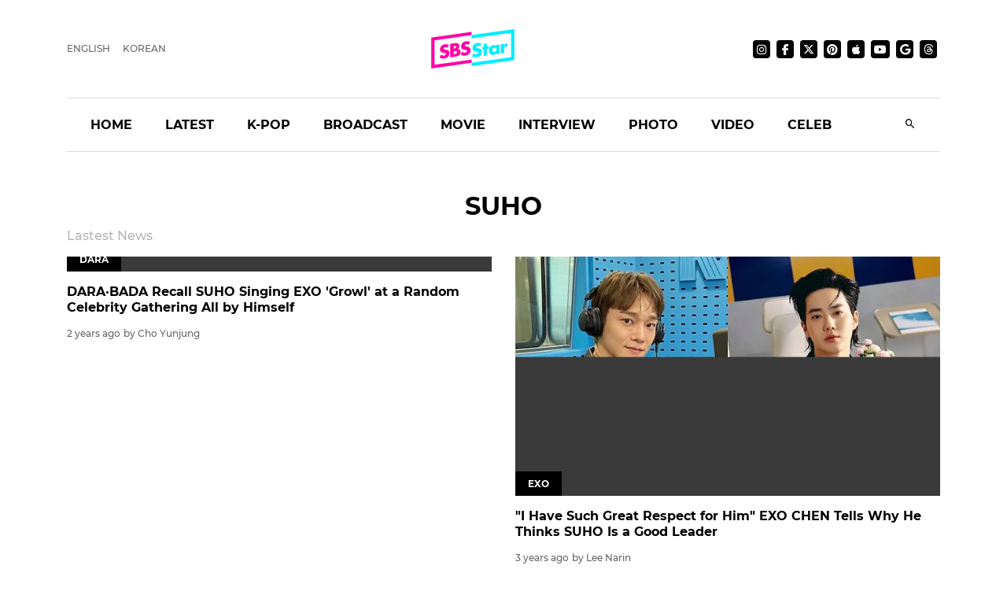

--- FILE ---
content_type: text/html; charset=utf-8
request_url: https://www.google.com/recaptcha/api2/aframe
body_size: 269
content:
<!DOCTYPE HTML><html><head><meta http-equiv="content-type" content="text/html; charset=UTF-8"></head><body><script nonce="6YHKCVH4IoYkwBhzOe_jzA">/** Anti-fraud and anti-abuse applications only. See google.com/recaptcha */ try{var clients={'sodar':'https://pagead2.googlesyndication.com/pagead/sodar?'};window.addEventListener("message",function(a){try{if(a.source===window.parent){var b=JSON.parse(a.data);var c=clients[b['id']];if(c){var d=document.createElement('img');d.src=c+b['params']+'&rc='+(localStorage.getItem("rc::a")?sessionStorage.getItem("rc::b"):"");window.document.body.appendChild(d);sessionStorage.setItem("rc::e",parseInt(sessionStorage.getItem("rc::e")||0)+1);localStorage.setItem("rc::h",'1769424999242');}}}catch(b){}});window.parent.postMessage("_grecaptcha_ready", "*");}catch(b){}</script></body></html>

--- FILE ---
content_type: image/svg+xml
request_url: https://sbsstar.net/assets/images/logo_long_bw.svg
body_size: 1738
content:
<svg width="106" height="50" viewBox="0 0 106 50" fill="none" xmlns="http://www.w3.org/2000/svg">
<path d="M20.6518 23.6055C19.8286 23.0382 18.7779 22.7318 17.6813 22.8843C16.858 22.999 15.7614 23.6291 15.7614 24.5844C15.7614 25.5397 16.9734 25.8021 17.7492 25.9436L18.8916 26.1243C21.2918 26.4935 23.1421 27.4394 23.1421 30.2112C23.1421 31.916 22.7312 33.723 21.3597 35.0743C20.0119 36.3989 18.2059 37.128 16.4693 37.3715C14.2983 37.6748 12.1731 37.2443 10.4128 36.2638L12.3326 32.4047C13.4529 33.2249 14.7786 33.8361 16.3097 33.6224C17.3605 33.4747 18.4808 32.796 18.4808 31.5908C18.4808 30.3856 16.7206 30.1546 15.7614 30.0163C12.9505 29.6141 11.0986 29.1458 11.0986 25.8273C11.0986 22.5087 13.5904 19.7291 17.0413 19.2467C18.7779 19.0047 20.9031 19.253 22.4342 19.902L20.6518 23.6055Z" fill="black"/>
<path d="M24.136 35.8458V18.7093L30.5353 17.8153C33.5976 17.3879 35.6548 18.282 35.6548 21.5534C35.6548 23.0995 35.1524 24.4194 33.7572 25.3182V25.3638C36.2253 25.337 37.2776 26.8486 37.2776 29.2354C37.2776 32.8258 34.1917 34.4395 31.0378 34.8795L24.136 35.8443V35.8458ZM28.6155 24.8107L29.118 24.74C30.3062 24.5734 31.5403 24.1963 31.5403 22.7428C31.5403 21.1747 30.1466 21.2784 28.9347 21.4481L28.6155 21.4921V24.8107ZM28.6155 31.8108L29.1875 31.7306C30.5132 31.5452 32.7522 31.3001 32.7522 29.4145C32.7522 27.3467 30.5353 27.8605 29.0722 28.0648L28.6155 28.1292V31.8108Z" fill="black"/>
<path d="M47.515 19.8517C46.6918 19.2844 45.641 18.978 44.5445 19.1304C43.7212 19.2452 42.6246 19.8752 42.6246 20.8306C42.6246 21.7859 43.8366 22.0483 44.6124 22.1897L45.7548 22.3704C48.155 22.7397 50.0053 23.6856 50.0053 26.4574C50.0053 28.1622 49.5944 29.9692 48.2229 31.3205C46.8751 32.6451 45.0691 33.3742 43.3325 33.6177C41.1615 33.921 39.0362 33.4905 37.276 32.51L39.1958 28.6509C40.3161 29.4711 41.6418 30.0823 43.1729 29.8686C44.2237 29.7209 45.344 29.0421 45.344 27.837C45.344 26.6318 43.5838 26.4008 42.6246 26.2625C39.8137 25.8603 37.9618 25.392 37.9618 22.0735C37.9618 18.7549 40.4536 15.9753 43.9045 15.4929C45.641 15.2509 47.7663 15.4992 49.2974 16.1481L47.515 19.8517Z" fill="black"/>
<path d="M61.9998 21.9525C61.1765 21.3852 60.1258 21.0788 59.0292 21.2313C58.206 21.346 57.1094 21.9761 57.1094 22.9314C57.1094 23.8867 58.3213 24.1491 59.0971 24.2906L60.2395 24.4713C62.6397 24.8405 64.49 25.7864 64.49 28.5582C64.49 30.263 64.0792 32.07 62.7077 33.4213C61.3598 34.7459 59.5538 35.475 57.8173 35.7186C55.6462 36.0218 53.521 35.5913 51.7608 34.6108L53.6806 30.7517C54.8009 31.5719 56.1266 32.1831 57.6577 31.9695C58.7084 31.8218 59.8287 31.143 59.8287 29.9378C59.8287 28.7326 58.0685 28.5016 57.1094 28.3633C54.2984 27.9611 52.4465 27.4929 52.4465 24.1743C52.4465 20.8557 54.9383 18.0761 58.3893 17.5937C60.1258 17.3517 62.251 17.6 63.7821 18.249L61.9998 21.9525Z" fill="black"/>
<path d="M70.635 33.4732L66.4762 34.0546V25.8053L65.1284 25.9938V22.5857L66.4762 22.3972V18.8963L70.635 18.3149V21.8158L72.9893 21.4874V24.8955L70.635 25.2239V33.4732Z" fill="black"/>
<path d="M86.8641 31.2042L82.7053 31.7856V30.4909L82.6595 30.4972C81.9279 31.7589 80.4885 32.4817 79.1169 32.6734C75.6423 33.1589 73.1979 30.615 73.1979 27.2729C73.1979 23.9307 75.5981 20.7332 79.0711 20.2476C80.4189 20.0591 81.8363 20.3608 82.7053 21.2627V20.1266L86.8641 19.5453V31.2042ZM77.4942 26.6962C77.4942 28.1732 78.477 29.1726 80.1677 28.9369C81.8584 28.7012 82.8412 27.4269 82.8412 25.9498C82.8412 24.4728 81.8584 23.4515 80.1677 23.6872C78.477 23.9229 77.4942 25.2648 77.4942 26.6978V26.6962Z" fill="black"/>
<path d="M92.4498 20.675L92.4956 20.6687C93.2951 19.1257 94.6667 18.2977 96.2894 18.0698L97.0889 17.9583V21.9352C96.5169 21.6964 95.9687 21.7058 95.3287 21.7954C93.0202 22.1175 92.4482 23.7202 92.4482 25.7204V30.4249L88.2894 31.0063V19.3457L92.4482 18.7643V20.6735L92.4498 20.675Z" fill="black"/>
<path d="M51.2235 42.8412L0 50V10.6392L51.2235 3.48041V7.60504L4.14933 14.184V45.294L51.2235 38.7166V42.8412Z" fill="black"/>
<path d="M105.645 39.3624L51.2235 46.9674V42.8412L101.496 35.816V4.70601L51.2235 11.7312V7.60504L105.645 0V39.3624Z" fill="black"/>
</svg>
